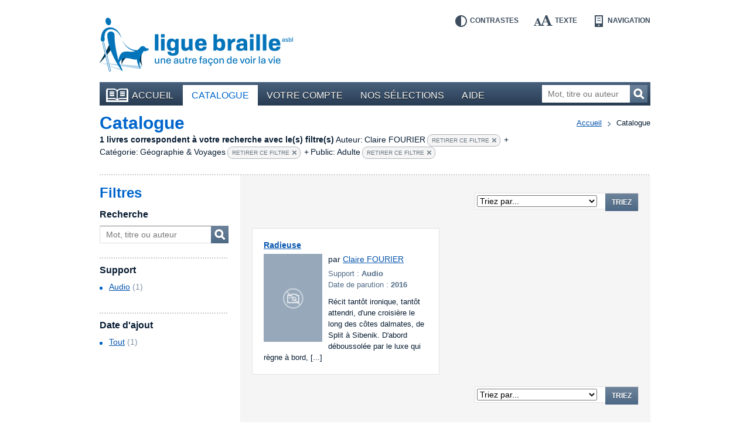

--- FILE ---
content_type: text/html; charset=UTF-8
request_url: https://bibliotheque.braille.be/fr/catalogue?filters%5Bauthor%5D=Claire+FOURIER&filters%5Bcategories%5D=G%C3%A9ographie+%26+Voyages&filters%5BaudienceName%5D=adults
body_size: 4698
content:
<!DOCTYPE html>
<!--[if lt IE 7 ]> <html class="no-js ie6 lte9 lte8 lte7 " lang="fr"  > <![endif]-->
<!--[if IE 7 ]>    <html class="no-js ie7 lte9 lte8 lte7 " lang="fr"  > <![endif]-->
<!--[if IE 8 ]>    <html class="no-js ie8 lte9 lte8 " lang="fr"  > <![endif]-->
<!--[if IE 9 ]>    <html class="no-js ie9 lte9 " lang="fr"  > <![endif]-->
<!--[if (gt IE 9)|!(IE)]><!--> <html class="no-js " lang="fr"   > <!--<![endif]-->
    <head>
        <meta charset="utf-8" />

        <title>    Catalogue |     Bibliothèque en ligne de la Ligue Braille</title>

            
        <meta name="viewport" content="width=device-width,initial-scale=1" />
        <meta name="generator" content="Fratello CMS - Marlon bvba" />

                <!-- OpenGraph -->
        <meta property="og:title" content=" | Bibliothèque en ligne de la Ligue Braille" />
        <meta property="og:image" content="https://static.bibliotheque.braille.be/assets/e8503204c4529288a68951d68841ad1a90018ea2/img/print.png" />
        <meta name="og:url" content="https://bibliotheque.braille.be/fr/catalogue?filters%5Bauthor%5D=Claire+FOURIER&amp;filters%5Bcategories%5D=G%C3%A9ographie+%26+Voyages&amp;filters%5BaudienceName%5D=adults" />
        
        

                
	
	
	
        <meta name="og:site_name" content="Bibliothèque en ligne de la Ligue Braille" />

        <link href='https://fonts.googleapis.com/css?family=Ubuntu:400,700,400italic,700italic' rel='stylesheet' type='text/css'>

        <link charset="utf-8" type="text/css" href="https://static.bibliotheque.braille.be/assets/e8503204c4529288a68951d68841ad1a90018ea2/css/main.css" rel="stylesheet" />

        <script type="text/javascript" src="https://static.bibliotheque.braille.be/assets/e8503204c4529288a68951d68841ad1a90018ea2/js/libs/modernizr/2.7.1/modernizr.custom.js"></script>
        

        <!-- upgrade warning -->
        <!--[if lte IE 6]><script src="https://static.bibliotheque.braille.be/assets/e8503204c4529288a68951d68841ad1a90018ea2/js/ie6/warning.js"></script><script>window.onload=function(){e("https://static.bibliotheque.braille.be/assets/e8503204c4529288a68951d68841ad1a90018ea2/js/ie6/")}</script><![endif]-->

                    <!-- Insert GA Code -->
            <script type="text/javascript">

                var _gaq = _gaq || [];
                _gaq.push(['_setAccount', 'UA-15058790-1']);
                _gaq.push(['_setDomainName', 'braille.be']);
                                _gaq.push(['_trackPageview']);

                (function() {
                    var ga = document.createElement('script'); ga.type = 'text/javascript'; ga.async = true;
                    ga.src = ('https:' == document.location.protocol ? 'https://ssl' : 'http://www') + '.google-analytics.com/ga.js';
                    var s = document.getElementsByTagName('script')[0]; s.parentNode.insertBefore(ga, s);
                })();

            </script>
            </head>

    <body class="product module-catalog">
        <div id="fb-root"></div>
        <script>(function(d, s, id) {
          var js, fjs = d.getElementsByTagName(s)[0];
          if (d.getElementById(id)) return;
          js = d.createElement(s); js.id = id;
          js.src = "//connect.facebook.net/fr_FR/all.js#xfbml=1&appId=564361416978938";
          fjs.parentNode.insertBefore(js, fjs);
        }(document, 'script', 'facebook-jssdk'));</script>

        
        <div class="container group">

                        <header class="primary" role="banner">
                <div class="inner">
                    <!-- Skip links -->
                    <ul id="skip" class="hide">
                        <li><a accesskey="S" href="#main" title="Aller au contenu">Aller au contenu</a></li>
                        <li><a accesskey="1" href="#nav" title="Aller au menu">Aller au menu</a></li>
                        <li><a accesskey="2" href="#search-form" title="Aller à la recherche">Aller à la recherche</a></li>
                    </ul>

                    <a title="Bibliothèque en ligne de la Ligue Braille" href="https://bibliotheque.braille.be/fr" class="site-logo">
                        <img src="https://static.bibliotheque.braille.be/assets/e8503204c4529288a68951d68841ad1a90018ea2/img/logo_fr.png" alt="Bibliothèque en ligne de la Ligue Braille" class="normal" />
                        <img src="https://static.bibliotheque.braille.be/assets/e8503204c4529288a68951d68841ad1a90018ea2/img/logo_fr_contrast.png" alt="Bibliothèque en ligne de la Ligue Braille" class="contrast" />
                    </a>

                    <!-- Accessibility tools -->
                    <nav id="tools" class="tools group">
                        <h2 class="hide">Outils d&#039;accessibilité</h2>
                        <ul class="group">
                            <li class="contrast"><a href="" data-type="contrast" title="Inverser les contrastes">Contrastes<i></i></a></li>
                            <li class="enlarge"><a href="" data-type="enlarge" title="Agrandir les textes">Texte<i></i></a></li>
                            <li class="layout">
                                <a href="" data-type="mobile" title="Passer en mode navigation">Navigation<i></i></a>
                            </li>
                        </ul>
                    </nav>

                    
                                            
<nav id="nav" class="primary" role="navigation">
    <h1>Menu</h1>        <ul class="group">
                <li class="">
            <a href="https://bibliotheque.braille.be/fr" class="first"><i></i>Accueil</a>
            
                                </li>
                <li class="selected">
            <a href="https://bibliotheque.braille.be/fr/catalogue" ><i></i>Catalogue</a>
            
                                </li>
                <li class="">
            <a href="https://bibliotheque.braille.be/fr/votre-compte" ><i></i>Votre compte</a>
            
                                </li>
                <li class="">
            <a href="https://bibliotheque.braille.be/fr/productgalleries" ><i></i>Nos sélections</a>
            
                                </li>
                <li class="">
            <a href="https://bibliotheque.braille.be/fr/aide" ><i></i>Aide</a>
            
                                </li>
            </ul>

    <a title="Ouvrir le menu" class="toggle" href="#nav"><span><i></i></span>Ouvrir le menu</a>
    <a title="Fermer le menu" class="toggle toggle-close" href="#nav"><span><i></i></span>Fermer le menu</a>
</nav>                                            
                    
                                            <form class="search-form hidden-phone" action="https://bibliotheque.braille.be/fr/catalogue" method="get" role="search" id="search-form">
                            <fieldset>
                                <label for="search-query" class="hide">Mot, titre ou auteur</label>
                                <input type="search" name="filters[search]" id="search-query" placeholder="Mot, titre ou auteur" class="field" title="Mot, titre ou auteur" />
                                <button href="" class="submit button">Recherchez<i></i></button>
                            </fieldset>
                        </form>
                    
                                    </div>
            </header>
            
            <section class="main product-browser has-sidebar equalize" data-url="" data-type="facet">
    <header class="secondary dotted-bottom">
        <nav class="breadcrumb group">
	<strong class="hide">Vous êtes ici ::</strong>
	
	<span class="hide"> de </span>
	
	<a href="/">Accueil</a>
	
        
    <span>vers</span>
        <em>Catalogue</em>
    
</nav>

        <h1 id="main">Catalogue</h1>

        
                                                                                                                                                                                                                
                    <div class="filter-results group">
                <span class="filter-count">1 livres correspondent à votre recherche avec le(s) filtre(s)</span>
                                                            <span class="filter-divider"></span>
                        <span class="filter-item">
                            <span class="filter-name">Auteur:</span> 
                            <span class="filter-value">Claire FOURIER</span>
                                                                                                                                                                                                                                                                                                                                                                                                                <a href="https://bibliotheque.braille.be/fr/catalogue?filters%5Bcategories%5D=G%C3%A9ographie+%26+Voyages&amp;filters%5BaudienceName%5D=adults" class="remove">Retirer ce filtre<i></i></a>
                        </span>
                                                                                <span class="filter-divider">+ </span>
                        <span class="filter-item">
                            <span class="filter-name">Catégorie:</span> 
                            <span class="filter-value">Géographie &amp; Voyages</span>
                                                                                                                                                                                                                                                                                                                                                                                                                <a href="https://bibliotheque.braille.be/fr/catalogue?filters%5Bauthor%5D=Claire+FOURIER&amp;filters%5BaudienceName%5D=adults" class="remove">Retirer ce filtre<i></i></a>
                        </span>
                                                                                <span class="filter-divider">+ </span>
                        <span class="filter-item">
                            <span class="filter-name">Public:</span> 
                            <span class="filter-value">Adulte</span>
                                                                                                                                                                                                                                                                                                                                                                                                                <a href="https://bibliotheque.braille.be/fr/catalogue?filters%5Bauthor%5D=Claire+FOURIER&amp;filters%5Bcategories%5D=G%C3%A9ographie+%26+Voyages" class="remove">Retirer ce filtre<i></i></a>
                        </span>
                                                    <a href="#filters" class="hide">Affinez votre recherche</a>
            </div>
            </header>

    <div class="cols group">
        <aside class="primary col col-3 bp-phone-col-12 hidden-tablet hidden-desktop">
            <div class="box box-blue dotted">
                <form action="" method="get" class="filters dotted-bottom" id="phone-filters">
                    <h1>Filtres</h1>
                    <div class="inner">
                        <!-- search -->
                        <fieldset class="filter search-form">
                            <h2><label for="filter-search-phone">Recherche</label></h2>
                            <div class="row group">
                                <input type="text" name="filters[search]" id="filter-search-phone" placeholder="Mot, titre ou auteur" class="field" />
                                <button class="button">Mot, titre ou auteur<i></i></button>
                            </div>
                        </fieldset>

                        <!-- productFormat -->
                                                                <fieldset class="filter dotted">
            <h2>Support</h2>
            <div class="contents">
                    <ul>
                    <li class="">
                                                                                    <a href="https://bibliotheque.braille.be/fr/catalogue?filters%5Bauthor%5D=Claire+FOURIER&amp;filters%5Bcategories%5D=G%C3%A9ographie+%26+Voyages&amp;filters%5BaudienceName%5D=adults&amp;filters%5BproductFormat%5D=audio">Audio</a>
                                        <span class="count">(1)</span>
                                            <i class="icon"></i>
                                                </li>
                    <li class="">
                            </li>
                    <li class="">
                            </li>
                    <li class="">
                            </li>
                    <li class="">
                            </li>
            </ul>

            </div>
        </fieldset>
    
                        
                        <!-- media -->
                        
                        <!-- voice -->
                        
                        <!-- BrailleType -->
                        
                        <!-- FontSize -->
                        
                        <!-- AudienceAge -->
                        
                        <!-- categories -->
                                                                                                                                                                
                        
                    
                        
                        <!-- productAudience -->
                                                                                    
                        
                        <!-- date -->
                                                                <fieldset class="filter dotted">
            <h2>Date d&#039;ajout</h2>
            <div class="contents">
                    <ul>
                    <li class="">
                                                                                    <a href="https://bibliotheque.braille.be/fr/catalogue?filters%5Bauthor%5D=Claire+FOURIER&amp;filters%5Bcategories%5D=G%C3%A9ographie+%26+Voyages&amp;filters%5BaudienceName%5D=adults&amp;filters%5Btimestamp%5D=timestamp_all">Tout</a>
                                        <span class="count">(1)</span>
                                            <i class="icon"></i>
                                                </li>
                    <li class="">
                            </li>
                    <li class="">
                            </li>
                    <li class="">
                            </li>
            </ul>

            </div>
        </fieldset>
    
                        
                                            </div>
                    <a title="Ouvrir les filtres" class="toggle" href="#phone-filters"><span><i></i></span></a>
                    <a title="Fermer les filtres" class="toggle toggle-close" href="#phone-filters"><span><i></i></span></a>
                    
                </form>
                            </div>
        </aside>        

        <div class="col col-9 bp-phone-col-12 col-right">
            <div class="product-area">
                
                
                    <header class="row-paging">
                                
    <div class="paging">
        <div class="hide">Cette page contient les résultats <span class="stats"><span class="start">0</span> à <span class="end">1</span> sur  <span class="total">1</span></span></div>

        <div class="pages group">
                    
        </div>

            </div>

                <form method="post" action="https://bibliotheque.braille.be/fr/catalogue?filters%5Bauthor%5D=Claire+FOURIER&amp;filters%5Bcategories%5D=G%C3%A9ographie+%26+Voyages&amp;filters%5BaudienceName%5D=adults" class="category-sort">
            <label for="sort-select" class="hide">Triez les résultats par : </label>
            <select name="sorting[0][name]" id="sort-select">
                <option value="default">Triez par...</option>
                <!-- TITLE -->
                <option value="title" data-type="title" data-dir="ASC">Titre A-Z</option>
                <option value="title" data-type="title" data-dir="DESC">Titre Z-A</option>

                <!-- AUTHOR -->
                <option value="author" data-type="title" data-dir="ASC">Auteur A-Z</option>
                <option value="author" data-type="title" data-dir="DESC">Auteur Z-A</option>

                                
                <!-- DATE ADDED -->
                <option value="dateAdded" data-type="date-added" data-dir="ASC">Date d&#039;ajout la plus ancienne</option>
                <option value="dateAdded" data-type="date-added" data-dir="DESC">Date d&#039;ajout la plus récente</option>
            </select>
            <input type="hidden" class="sorting-dir" name="sorting[0][dir]" value="ASC" />
            <button href="" class="submit button">Triez</button>
        </form>
    
                    </header>

                    <div class="products group">
                                    <section class="widget widget-products group">
            
            <div class="items cols group">
                                    <article class="item col col-6 col-6 bp-tablet-col-12 bp-phone-col-12" itemscope itemtype="http://schema.org/Product">
                        <div class="inner equalize group">
                                                                                        
                            <h2 itemprop="name">
                                <a href="https://bibliotheque.braille.be/fr/catalogue/geographie-et-histoire/geographie-voyages/036643-radieuse?filters%5Bauthor%5D=Claire+FOURIER&amp;filters%5Bcategories%5D=G%C3%A9ographie+%26+Voyages&amp;filters%5BaudienceName%5D=adults" itemprop="url" data-track-category="Product" data-track-action="productWidget" data-track-label="Radieuse" class="product-url">Radieuse</a>
                            </h2>

                            <div class="image group">
                                                                    <img src="/assets/e8503204c4529288a68951d68841ad1a90018ea2/img/generic_cover.png" alt="Pas de couverture disponible pour le livre : &quot;Radieuse&quot;" width="100" height="150" />
                                
                                
                                                            </div>

                            <div class="author" itemprop="author">
                                par
                                                                    <a href="https://bibliotheque.braille.be/fr/catalogue?filters%5Bauthor%5D=Claire+FOURIER">Claire FOURIER</a>                                                            </div>
                            
                            <div class="meta">
                                <div class="type">Support : <span>Audio</span></div>
                                                                <div class="date">Date de parution : <span>2016</span></div>
                                                                <meta content="braille" itemprop="accessibilityFeature" />
                            </div>

                                                            <div class="description">
                                    <span class="hide">Résumé :</span>
                                    Récit tantôt ironique, tantôt attendri, d'une croisière le long des côtes dalmates, de Split à Sibenik. D'abord déboussolée par le luxe qui règne à bord, [...]
                                </div>
                            
                                                    </div>
                    </article>

                                                </div>
        </section>

    

                                            </div>

                    <footer class="row-paging">
                                
    <div class="paging">
        <div class="hide">Cette page contient les résultats <span class="stats"><span class="start">0</span> à <span class="end">1</span> sur  <span class="total">1</span></span></div>

        <div class="pages group">
                    
        </div>

            </div>

                <form method="post" action="https://bibliotheque.braille.be/fr/catalogue?filters%5Bauthor%5D=Claire+FOURIER&amp;filters%5Bcategories%5D=G%C3%A9ographie+%26+Voyages&amp;filters%5BaudienceName%5D=adults" class="category-sort">
            <label for="sort-select" class="hide">Triez les résultats par : </label>
            <select name="sorting[0][name]" id="sort-select">
                <option value="default">Triez par...</option>
                <!-- TITLE -->
                <option value="title" data-type="title" data-dir="ASC">Titre A-Z</option>
                <option value="title" data-type="title" data-dir="DESC">Titre Z-A</option>

                <!-- AUTHOR -->
                <option value="author" data-type="title" data-dir="ASC">Auteur A-Z</option>
                <option value="author" data-type="title" data-dir="DESC">Auteur Z-A</option>

                                
                <!-- DATE ADDED -->
                <option value="dateAdded" data-type="date-added" data-dir="ASC">Date d&#039;ajout la plus ancienne</option>
                <option value="dateAdded" data-type="date-added" data-dir="DESC">Date d&#039;ajout la plus récente</option>
            </select>
            <input type="hidden" class="sorting-dir" name="sorting[0][dir]" value="ASC" />
            <button href="" class="submit button">Triez</button>
        </form>
    
                    </footer>

                            </div>
        </div>

        <aside class="primary col col-3 bp-phone-col-12 hidden-phone">
            <div class="aside-inner">
                <form action="" method="get" class="filters" id="filters">
                    <h1>Filtres</h1>
                    <div class="inner">
                        <!-- search -->
                        <fieldset class="filter search-form">
                            <h2><label for="filter-search">Recherche</label></h2>
                            <div class="row group">
                                <input type="text" name="filters[search]" id="filter-search" placeholder="Mot, titre ou auteur" class="field" />
                                <button class="button submit">Mot, titre ou auteur<i></i></button>
                            </div>
                        </fieldset>

                        <!-- productFormat -->
                                                                <fieldset class="filter dotted">
            <h2>Support</h2>
            <div class="contents">
                    <ul>
                    <li class="">
                                                                                    <a href="https://bibliotheque.braille.be/fr/catalogue?filters%5Bauthor%5D=Claire+FOURIER&amp;filters%5Bcategories%5D=G%C3%A9ographie+%26+Voyages&amp;filters%5BaudienceName%5D=adults&amp;filters%5BproductFormat%5D=audio">Audio</a>
                                        <span class="count">(1)</span>
                                            <i class="icon"></i>
                                                </li>
                    <li class="">
                            </li>
                    <li class="">
                            </li>
                    <li class="">
                            </li>
                    <li class="">
                            </li>
            </ul>

            </div>
        </fieldset>
    
                        
                        <!-- media -->
                        
                        <!-- voice -->
                        
                        <!-- BrailleType -->
                        
                        <!-- FontSize -->
                        
                        <!-- AudienceAge -->
                        
                        <!-- categories -->
                                                                                                                                                                
                        
                    
                        
                        <!-- productAudience -->
                                                                                    
                        
                        <!-- date -->
                                                                <fieldset class="filter dotted">
            <h2>Date d&#039;ajout</h2>
            <div class="contents">
                    <ul>
                    <li class="">
                                                                                    <a href="https://bibliotheque.braille.be/fr/catalogue?filters%5Bauthor%5D=Claire+FOURIER&amp;filters%5Bcategories%5D=G%C3%A9ographie+%26+Voyages&amp;filters%5BaudienceName%5D=adults&amp;filters%5Btimestamp%5D=timestamp_all">Tout</a>
                                        <span class="count">(1)</span>
                                            <i class="icon"></i>
                                                </li>
                    <li class="">
                            </li>
                    <li class="">
                            </li>
                    <li class="">
                            </li>
            </ul>

            </div>
        </fieldset>
    
                        
                                            </div>
                </form>
                            </div>
        </aside>        
    </div>
</section>

            <footer class="primary dotted">
                <div class="cols group">
                    <div class="col col-3 bp-phone-col-12">
                        <h2>Comment nous contacter ?</h2>
                        <div itemscope itemtype="http://schema.org/Organization" id="contact-info">
                            <div itemprop="name">Bibliothèque de la Ligue Braille</div>
                            <div itemprop="address" itemscope itemtype="http://schema.org/PostalAddress">
                                <div itemprop="streetAddress">Rue d&#039;Angleterre 57</div>
                                <div>
                                    <span itemprop="postalCode">1060</span> <span itemprop="addressLocality">Bruxelles</span>
                                </div>
                                <div itemprop="addressCountry">Belgique</div>
                                <div>Tel. <span itemprop="telephone">02 533 32 40</span></div>
                                <div>Fax <span itemprop="faxNumber">02 537 64 26</span></div>
                                <a href="mailto:bib@braille.be" itemprop="email">bib@braille.be</a>
                            </div>
                        </div>
                    </div>

                    <div class="col col-5 bp-phone-col-12">
                        <h2>À propos de nous</h2>
                        <div class="description">
                            <p>La Ligue Braille est une asbl qui a pour mission d&#039;aider les personnes aveugles et malvoyantes dans tous les aspects de leur vie.</p>
                        </div>

                        
<nav id="nav" class="secondary " role="navigation">
            <ul class="group">
            </ul>

</nav>                    </div>

                    <div class="col col-4 bp-phone-col-12">
                        <h2>Facebook</h2>
                        <p>Suivez les actualités de notre page Facebook en cliquant sur &quot;J&#039;aime&quot;.</p>

                        <div class="fb-like" data-href="https://www.facebook.com/liguebraille" data-width="280" data-layout="standard" data-action="like" data-show-faces="false" data-share="false"></div>

                        <h2>La Bibliothèque est soutenue par</h2>
                        <ul class="cols footer-logos">
                            <li class="col col-4"><a href="http://www.federation-wallonie-bruxelles.be/"><img src="https://static.bibliotheque.braille.be/assets/e8503204c4529288a68951d68841ad1a90018ea2/img/logo_fwb.png" alt="Fédération Wallonie-Bruxelles" /></a></li>
                            <li class="col col-4"><a href="http://oeuvres.lesoir.be/"><img src="https://static.bibliotheque.braille.be/assets/e8503204c4529288a68951d68841ad1a90018ea2/img/logo_lods.png" alt="Les Œuvres du Soir" /></a></li>
                            <li class="col col-4"><a href="http://www.cocof.irisnet.be/"><img src="https://static.bibliotheque.braille.be/assets/e8503204c4529288a68951d68841ad1a90018ea2/img/logo_ccf.png" alt="Commission communautaire française" /></a></li>
                            <li class="col col-8"><a href="https://www.combell.com/"><img src="https://static.bibliotheque.braille.be/assets/e8503204c4529288a68951d68841ad1a90018ea2/img/logo_combell.png" alt="Combell" /></a></li>
                            <li class="col col-4"><a href="http://www.rtbf.be/cap48/"><img src="https://static.bibliotheque.braille.be/assets/e8503204c4529288a68951d68841ad1a90018ea2/img/logo_cap48.png" alt="Cap48 - RTBF" style="margin-left: -4px;" /></a></li>
                        </ul>
                    </div>
                </div>

                <div class="footer-nav dotted">
                    <div class="cols group">
                        <small class="col col-3 bp-phone-col-6">
                            © Ligue Braille 2026
                        </small>
                        
<nav id="nav" class="col col-5 bp-phone-col-6 secondary" role="navigation">
            <ul class="group">
                <li class="">
            <a href="http://www.marlon.be" class="first"><i></i>Made by Marlon</a>
            
                                </li>
            </ul>

</nav>
                        <div class="col col-4 bp-phone-col-12 footer-logos">
                            <a href="" class="logo-w3c"><img src="https://static.bibliotheque.braille.be/assets/e8503204c4529288a68951d68841ad1a90018ea2/img/logo_w3c.png" alt="W3C" /></a>
                            <small>Ce site répond aux normes d&#039;accessibilité W3C</small>
                        </div>
                    </div>

                    

                </div>
            </footer>
        </div>

                <script id="fratello-javascript-translations" type="application/json">{
}
</script>
        <script data-main="https://static.bibliotheque.braille.be/assets/e8503204c4529288a68951d68841ad1a90018ea2/js/init-build.js" src="https://static.bibliotheque.braille.be/assets/e8503204c4529288a68951d68841ad1a90018ea2/js/require-jquery.min.js"></script>
        
                            </body>
</html>
